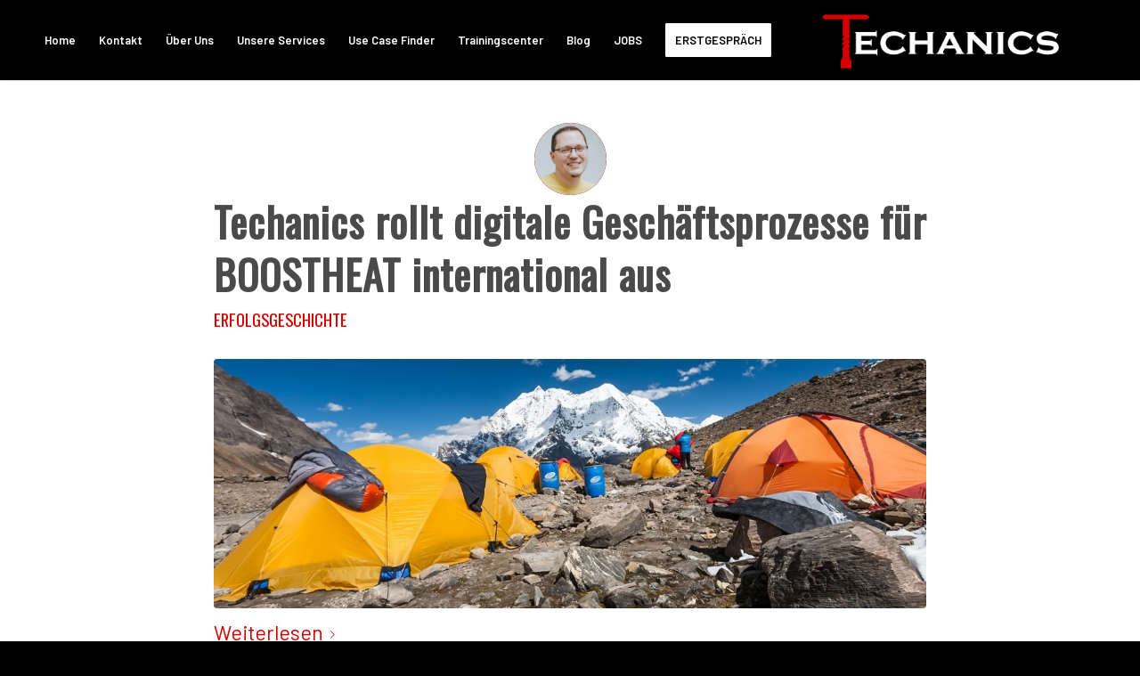

--- FILE ---
content_type: text/html; charset=UTF-8
request_url: https://techanics.de/blog/
body_size: 9455
content:
<!DOCTYPE html><html lang="de" class="html_stretched responsive av-preloader-disabled  html_header_top html_logo_right html_main_nav_header html_menu_left html_slim html_header_sticky html_header_shrinking_disabled html_mobile_menu_phone html_header_searchicon_disabled html_content_align_center html_header_unstick_top_disabled html_header_stretch_disabled html_minimal_header html_minimal_header_shadow html_elegant-blog html_modern-blog html_av-submenu-hidden html_av-submenu-display-hover html_av-overlay-side html_av-overlay-side-classic html_av-submenu-noclone html_entry_id_4396 av-cookies-no-cookie-consent av-no-preview av-default-lightbox html_text_menu_active av-mobile-menu-switch-default"><head><meta charset="UTF-8" /><meta name="viewport" content="width=device-width, initial-scale=1"><meta name='robots' content='index, follow, max-image-preview:large, max-snippet:-1, max-video-preview:-1' /><link media="all" href="https://techanics.de/wp-content/cache/autoptimize/css/autoptimize_55084a0e11d8f794a1631c3d418e85ba.css" rel="stylesheet"><link media="screen" href="https://techanics.de/wp-content/cache/autoptimize/css/autoptimize_498596dab76574e46eef1222c6d82869.css" rel="stylesheet"><title>Blog &#8211; Techanics - Digitale Softwarelösungen</title><link rel="canonical" href="https://techanics.de/blog/" /><link rel="next" href="https://techanics.de/blog/page/2/" /><meta property="og:locale" content="de_DE" /><meta property="og:type" content="article" /><meta property="og:title" content="Blog &#8211; Techanics - Digitale Softwarelösungen" /><meta property="og:description" content="Techanics 5 Blog" /><meta property="og:url" content="https://techanics.de/blog/" /><meta property="og:site_name" content="Techanics - Digitale Softwarelösungen" /><meta name="twitter:card" content="summary_large_image" /> <script type="application/ld+json" class="yoast-schema-graph">{"@context":"https://schema.org","@graph":[{"@type":["WebPage","CollectionPage"],"@id":"https://techanics.de/blog/","url":"https://techanics.de/blog/","name":"Blog &#8211; Techanics - Digitale Softwarelösungen","isPartOf":{"@id":"https://techanics.de/#website"},"datePublished":"2020-06-18T11:36:16+00:00","dateModified":"2020-07-16T10:49:29+00:00","breadcrumb":{"@id":"https://techanics.de/blog/#breadcrumb"},"inLanguage":"de"},{"@type":"BreadcrumbList","@id":"https://techanics.de/blog/#breadcrumb","itemListElement":[{"@type":"ListItem","position":1,"name":"Startseite","item":"https://techanics.de/home/"},{"@type":"ListItem","position":2,"name":"Blog"}]},{"@type":"WebSite","@id":"https://techanics.de/#website","url":"https://techanics.de/","name":"Techanics","description":"Schnell, Einfach, Digital","potentialAction":[{"@type":"SearchAction","target":{"@type":"EntryPoint","urlTemplate":"https://techanics.de/?s={search_term_string}"},"query-input":"required name=search_term_string"}],"inLanguage":"de"}]}</script> <link rel="alternate" type="application/rss+xml" title="Techanics - Digitale Softwarelösungen &raquo; Feed" href="https://techanics.de/feed/" />  <script type='text/javascript'>(function() {

					/*	check if webfonts are disabled by user setting via cookie - or user must opt in.	*/
					var html = document.getElementsByTagName('html')[0];
					var cookie_check = html.className.indexOf('av-cookies-needs-opt-in') >= 0 || html.className.indexOf('av-cookies-can-opt-out') >= 0;
					var allow_continue = true;
					var silent_accept_cookie = html.className.indexOf('av-cookies-user-silent-accept') >= 0;

					if( cookie_check && ! silent_accept_cookie )
					{
						if( ! document.cookie.match(/aviaCookieConsent/) || html.className.indexOf('av-cookies-session-refused') >= 0 )
						{
							allow_continue = false;
						}
						else
						{
							if( ! document.cookie.match(/aviaPrivacyRefuseCookiesHideBar/) )
							{
								allow_continue = false;
							}
							else if( ! document.cookie.match(/aviaPrivacyEssentialCookiesEnabled/) )
							{
								allow_continue = false;
							}
							else if( document.cookie.match(/aviaPrivacyGoogleWebfontsDisabled/) )
							{
								allow_continue = false;
							}
						}
					}

					if( allow_continue )
					{
						var f = document.createElement('link');

						f.type 	= 'text/css';
						f.rel 	= 'stylesheet';
						f.href 	= 'https://fonts.googleapis.com/css?family=Oswald%7CBarlow:400,500,600,700&display=auto';
						f.id 	= 'avia-google-webfont';

						document.getElementsByTagName('head')[0].appendChild(f);
					}
				})();</script> <link rel='stylesheet' id='avia-dynamic-css' href='https://techanics.de/wp-content/cache/autoptimize/css/autoptimize_single_6a716dc2836b15dc2c3516e82fb86cdb.css?ver=651536e04ff1a' type='text/css' media='all' /><link rel='stylesheet' id='avia-single-post-4396-css' href='https://techanics.de/wp-content/cache/autoptimize/css/autoptimize_single_385e46667ce1847f0614c4950ee4ba7d.css?ver=ver-1695895055' type='text/css' media='all' /> <script type='text/javascript' id='wp-statistics-tracker-js-extra'>var WP_Statistics_Tracker_Object = {"hitRequestUrl":"https:\/\/techanics.de\/wp-json\/wp-statistics\/v2\/hit?wp_statistics_hit_rest=yes&track_all=0&current_page_type=home&current_page_id=4402&search_query&page_uri=L2Jsb2cv","keepOnlineRequestUrl":"https:\/\/techanics.de\/wp-json\/wp-statistics\/v2\/online?wp_statistics_hit_rest=yes&track_all=0&current_page_type=home&current_page_id=4402&search_query&page_uri=L2Jsb2cv","option":{"dntEnabled":false,"cacheCompatibility":false}};</script> <link rel="https://api.w.org/" href="https://techanics.de/wp-json/" /><link rel="EditURI" type="application/rsd+xml" title="RSD" href="https://techanics.de/xmlrpc.php?rsd" /><meta name="generator" content="WordPress 6.3.7" /><link rel="profile" href="http://gmpg.org/xfn/11" /><link rel="alternate" type="application/rss+xml" title="Techanics - Digitale Softwarelösungen RSS2 Feed" href="https://techanics.de/feed/" /><link rel="pingback" href="https://techanics.de/xmlrpc.php" /> <!--[if lt IE 9]><script src="https://techanics.de/wp-content/themes/enfold/js/html5shiv.js"></script><![endif]--><link rel="icon" href="https://techanics.de/wp-content/uploads/2019/08/Favicon2.png" type="image/png"><link rel="icon" href="https://techanics.de/wp-content/uploads/2019/08/cropped-Favicon2-32x32.png" sizes="32x32" /><link rel="icon" href="https://techanics.de/wp-content/uploads/2019/08/cropped-Favicon2-192x192.png" sizes="192x192" /><link rel="apple-touch-icon" href="https://techanics.de/wp-content/uploads/2019/08/cropped-Favicon2-180x180.png" /><meta name="msapplication-TileImage" content="https://techanics.de/wp-content/uploads/2019/08/cropped-Favicon2-270x270.png" /><style type="text/css">@font-face {font-family: 'entypo-fontello'; font-weight: normal; font-style: normal; font-display: auto;
		src: url('https://techanics.de/wp-content/themes/enfold/config-templatebuilder/avia-template-builder/assets/fonts/entypo-fontello.woff2') format('woff2'),
		url('https://techanics.de/wp-content/themes/enfold/config-templatebuilder/avia-template-builder/assets/fonts/entypo-fontello.woff') format('woff'),
		url('https://techanics.de/wp-content/themes/enfold/config-templatebuilder/avia-template-builder/assets/fonts/entypo-fontello.ttf') format('truetype'),
		url('https://techanics.de/wp-content/themes/enfold/config-templatebuilder/avia-template-builder/assets/fonts/entypo-fontello.svg#entypo-fontello') format('svg'),
		url('https://techanics.de/wp-content/themes/enfold/config-templatebuilder/avia-template-builder/assets/fonts/entypo-fontello.eot'),
		url('https://techanics.de/wp-content/themes/enfold/config-templatebuilder/avia-template-builder/assets/fonts/entypo-fontello.eot?#iefix') format('embedded-opentype');
		} #top .avia-font-entypo-fontello, body .avia-font-entypo-fontello, html body [data-av_iconfont='entypo-fontello']:before{ font-family: 'entypo-fontello'; }
		
		@font-face {font-family: 'fontello'; font-weight: normal; font-style: normal; font-display: auto;
		src: url('https://techanics.de/wp-content/uploads/avia_fonts/fontello/fontello.woff2') format('woff2'),
		url('https://techanics.de/wp-content/uploads/avia_fonts/fontello/fontello.woff') format('woff'),
		url('https://techanics.de/wp-content/uploads/avia_fonts/fontello/fontello.ttf') format('truetype'),
		url('https://techanics.de/wp-content/uploads/avia_fonts/fontello/fontello.svg#fontello') format('svg'),
		url('https://techanics.de/wp-content/uploads/avia_fonts/fontello/fontello.eot'),
		url('https://techanics.de/wp-content/uploads/avia_fonts/fontello/fontello.eot?#iefix') format('embedded-opentype');
		} #top .avia-font-fontello, body .avia-font-fontello, html body [data-av_iconfont='fontello']:before{ font-family: 'fontello'; }</style></head><body id="top" class="blog stretched rtl_columns av-curtain-numeric oswald barlow  avia-responsive-images-support" itemscope="itemscope" itemtype="https://schema.org/WebPage" ><div id='wrap_all'><header id='header' class='all_colors header_color dark_bg_color  av_header_top av_logo_right av_main_nav_header av_menu_left av_slim av_header_sticky av_header_shrinking_disabled av_header_stretch_disabled av_mobile_menu_phone av_header_searchicon_disabled av_header_unstick_top_disabled av_minimal_header av_minimal_header_shadow av_bottom_nav_disabled  av_header_border_disabled' data-av_shrink_factor='50' role="banner" itemscope="itemscope" itemtype="https://schema.org/WPHeader" ><div  id='header_main' class='container_wrap container_wrap_logo'><div class='container av-logo-container'><div class='inner-container'><span class='logo avia-standard-logo'><a href='https://techanics.de/' class='' aria-label='Techanics Logo &#8211; Website' title='Techanics Logo &#8211; Website'><img src="https://techanics.de/wp-content/uploads/2021/02/Techanics-Logo-Website.png" srcset="https://techanics.de/wp-content/uploads/2021/02/Techanics-Logo-Website.png 870w, https://techanics.de/wp-content/uploads/2021/02/Techanics-Logo-Website-300x81.png 300w, https://techanics.de/wp-content/uploads/2021/02/Techanics-Logo-Website-768x208.png 768w, https://techanics.de/wp-content/uploads/2021/02/Techanics-Logo-Website-705x191.png 705w" sizes="(max-width: 870px) 100vw, 870px" height="100" width="300" alt='Techanics - Digitale Softwarelösungen' title='Techanics Logo &#8211; Website' /></a></span><nav class='main_menu' data-selectname='Wähle eine Seite'  role="navigation" itemscope="itemscope" itemtype="https://schema.org/SiteNavigationElement" ><div class="avia-menu av-main-nav-wrap"><ul role="menu" class="menu av-main-nav" id="avia-menu"><li role="menuitem" id="menu-item-3648" class="menu-item menu-item-type-post_type menu-item-object-page menu-item-home menu-item-top-level menu-item-top-level-1"><a href="https://techanics.de/" itemprop="url" tabindex="0"><span class="avia-bullet"></span><span class="avia-menu-text">Home</span><span class="avia-menu-fx"><span class="avia-arrow-wrap"><span class="avia-arrow"></span></span></span></a></li><li role="menuitem" id="menu-item-3653" class="menu-item menu-item-type-custom menu-item-object-custom menu-item-top-level menu-item-top-level-2"><a href="#contact" itemprop="url" tabindex="0"><span class="avia-bullet"></span><span class="avia-menu-text">Kontakt</span><span class="avia-menu-fx"><span class="avia-arrow-wrap"><span class="avia-arrow"></span></span></span></a></li><li role="menuitem" id="menu-item-3844" class="menu-item menu-item-type-post_type menu-item-object-page menu-item-has-children menu-item-top-level menu-item-top-level-3"><a href="https://techanics.de/team/" itemprop="url" tabindex="0"><span class="avia-bullet"></span><span class="avia-menu-text">Über Uns</span><span class="avia-menu-fx"><span class="avia-arrow-wrap"><span class="avia-arrow"></span></span></span></a><ul class="sub-menu"><li role="menuitem" id="menu-item-4836" class="menu-item menu-item-type-post_type menu-item-object-page"><a href="https://techanics.de/team/" itemprop="url" tabindex="0"><span class="avia-bullet"></span><span class="avia-menu-text">Unser Team</span></a></li><li role="menuitem" id="menu-item-4388" class="menu-item menu-item-type-post_type menu-item-object-page"><a href="https://techanics.de/standorte/" itemprop="url" tabindex="0"><span class="avia-bullet"></span><span class="avia-menu-text">Standorte</span></a></li></ul></li><li role="menuitem" id="menu-item-4479" class="menu-item menu-item-type-post_type menu-item-object-page menu-item-mega-parent  menu-item-top-level menu-item-top-level-4"><a href="https://techanics.de/unsere-services/" itemprop="url" tabindex="0"><span class="avia-bullet"></span><span class="avia-menu-text">Unsere Services</span><span class="avia-menu-fx"><span class="avia-arrow-wrap"><span class="avia-arrow"></span></span></span></a></li><li role="menuitem" id="menu-item-4528" class="menu-item menu-item-type-post_type menu-item-object-page menu-item-mega-parent  menu-item-top-level menu-item-top-level-5"><a href="https://techanics.de/use-case-finder/" itemprop="url" tabindex="0"><span class="avia-bullet"></span><span class="avia-menu-text">Use Case Finder</span><span class="avia-menu-fx"><span class="avia-arrow-wrap"><span class="avia-arrow"></span></span></span></a></li><li role="menuitem" id="menu-item-4988" class="menu-item menu-item-type-post_type menu-item-object-page menu-item-mega-parent  menu-item-top-level menu-item-top-level-6"><a href="https://techanics.de/trainingscenter/" itemprop="url" tabindex="0"><span class="avia-bullet"></span><span class="avia-menu-text">Trainingscenter</span><span class="avia-menu-fx"><span class="avia-arrow-wrap"><span class="avia-arrow"></span></span></span></a></li><li role="menuitem" id="menu-item-4404" class="menu-item menu-item-type-post_type menu-item-object-page current-menu-item page_item page-item-4402 current_page_item current_page_parent menu-item-top-level menu-item-top-level-7"><a href="https://techanics.de/blog/" itemprop="url" tabindex="0"><span class="avia-bullet"></span><span class="avia-menu-text">Blog</span><span class="avia-menu-fx"><span class="avia-arrow-wrap"><span class="avia-arrow"></span></span></span></a></li><li role="menuitem" id="menu-item-4778" class="menu-item menu-item-type-post_type menu-item-object-page menu-item-top-level menu-item-top-level-8"><a href="https://techanics.de/jobs/" itemprop="url" tabindex="0"><span class="avia-bullet"></span><span class="avia-menu-text">JOBS</span><span class="avia-menu-fx"><span class="avia-arrow-wrap"><span class="avia-arrow"></span></span></span></a></li><li role="menuitem" id="menu-item-5021" class="menu-item menu-item-type-custom menu-item-object-custom av-menu-button av-menu-button-colored menu-item-top-level menu-item-top-level-9"><a href="mailto:info@techanics.de" itemprop="url" tabindex="0"><span class="avia-bullet"></span><span class="avia-menu-text">ERSTGESPRÄCH</span><span class="avia-menu-fx"><span class="avia-arrow-wrap"><span class="avia-arrow"></span></span></span></a></li><li class="av-burger-menu-main menu-item-avia-special " role="menuitem"> <a href="#" aria-label="Menü" aria-hidden="false"> <span class="av-hamburger av-hamburger--spin av-js-hamburger"> <span class="av-hamburger-box"> <span class="av-hamburger-inner"></span> <strong>Menü</strong> </span> </span> <span class="avia_hidden_link_text">Menü</span> </a></li></ul></div></nav></div></div></div><div class="header_bg"></div></header><div id='main' class='all_colors' data-scroll-offset='88'><div class='container_wrap container_wrap_first main_color fullsize  av-blog-meta-comments-disabled av-blog-meta-date-disabled'><div class='container template-blog '><main class='content av-content-full alpha units'  role="main" itemprop="mainContentOfPage" itemscope="itemscope" itemtype="https://schema.org/Blog" ><article class="post-entry post-entry-type-standard post-entry-4396 post-loop-1 post-parity-odd multi-big with-slider post-4396 post type-post status-publish format-standard has-post-thumbnail hentry category-erfolgsgeschichte"  itemscope="itemscope" itemtype="https://schema.org/BlogPosting" itemprop="blogPost" ><div class="blog-meta"><a href='https://techanics.de/author/hannes-roth/' class='post-author-format-type'><span class='rounded-container'><img alt='Hannes' src='https://techanics.de/wp-content/uploads/2022/12/cropped-cropped-cropped-20221201-techanics-00242-hannes-7-scaled-1-81x81.jpg' srcset='https://techanics.de/wp-content/uploads/2022/12/cropped-cropped-cropped-20221201-techanics-00242-hannes-7-scaled-1-162x162.jpg 2x' class='avatar avatar-81 photo' height='81' width='81' loading='lazy' decoding='async'/><span class="iconfont" aria-hidden='true' data-av_icon='' data-av_iconfont='entypo-fontello'></span></span></a></div><div class='entry-content-wrapper clearfix standard-content'><header class="entry-content-header"><div class="av-heading-wrapper"><h2 class='post-title entry-title '  itemprop="headline" ><a href="https://techanics.de/techanics-rollt-digitale-geschaeftsprozesse-fuer-boostheat-international-aus/" rel="bookmark" title="Permanenter Link zu: Techanics rollt digitale Geschäftsprozesse für BOOSTHEAT international aus">Techanics rollt digitale Geschäftsprozesse für BOOSTHEAT international aus<span class="post-format-icon minor-meta"></span></a></h2><span class="blog-categories minor-meta"><a href="https://techanics.de/category/erfolgsgeschichte/" rel="tag">Erfolgsgeschichte</a></span></div></header><span class="av-vertical-delimiter"></span><div class="big-preview multi-big"  itemprop="image" itemscope="itemscope" itemtype="https://schema.org/ImageObject" ><a href="https://techanics.de/techanics-rollt-digitale-geschaeftsprozesse-fuer-boostheat-international-aus/"  title="Manaslu base camp, Nepal" ><img width="1210" height="423" src="https://techanics.de/wp-content/uploads/2020/02/Confluencen_Training_I_web-1210x423.jpg" class="wp-image-4253 avia-img-lazy-loading-4253 attachment-entry_without_sidebar size-entry_without_sidebar wp-post-image" alt="" decoding="async" fetchpriority="high" /></a></div><div class="entry-content"  itemprop="text" ><div class="read-more-link"><a href="https://techanics.de/techanics-rollt-digitale-geschaeftsprozesse-fuer-boostheat-international-aus/" class="more-link">Weiterlesen<span class="more-link-arrow"></span></a></div></div><span class="post-meta-infos"><span class="blog-author minor-meta">von <span class="entry-author-link"  itemprop="author" ><span class="author"><span class="fn"><a href="https://techanics.de/author/hannes-roth/" title="Beiträge von Hannes" rel="author">Hannes</a></span></span></span></span></span><footer class="entry-footer"></footer><div class='post_delimiter'></div></div><div class="post_author_timeline"></div><span class='hidden'> <span class='av-structured-data'  itemprop="image" itemscope="itemscope" itemtype="https://schema.org/ImageObject" > <span itemprop='url'>https://techanics.de/wp-content/uploads/2020/02/Confluencen_Training_I_web.jpg</span> <span itemprop='height'>436</span> <span itemprop='width'>1500</span> </span> <span class='av-structured-data'  itemprop="publisher" itemtype="https://schema.org/Organization" itemscope="itemscope" > <span itemprop='name'>Hannes</span> <span itemprop='logo' itemscope itemtype='https://schema.org/ImageObject'> <span itemprop='url'>https://techanics.de/wp-content/uploads/2021/02/Techanics-Logo-Website.png</span> </span> </span><span class='av-structured-data'  itemprop="author" itemscope="itemscope" itemtype="https://schema.org/Person" ><span itemprop='name'>Hannes</span></span><span class='av-structured-data'  itemprop="datePublished" datetime="2023-01-09T11:37:45+01:00" >2023-01-09 11:37:45</span><span class='av-structured-data'  itemprop="dateModified" itemtype="https://schema.org/dateModified" >2023-09-27 22:39:58</span><span class='av-structured-data'  itemprop="mainEntityOfPage" itemtype="https://schema.org/mainEntityOfPage" ><span itemprop='name'>Techanics rollt digitale Geschäftsprozesse für BOOSTHEAT international aus</span></span></span></article><article class="post-entry post-entry-type-standard post-entry-4905 post-loop-2 post-parity-even multi-big with-slider post-4905 post type-post status-publish format-standard has-post-thumbnail hentry category-erfolgsgeschichte tag-atlassian tag-jira tag-jira-service-management"  itemscope="itemscope" itemtype="https://schema.org/BlogPosting" itemprop="blogPost" ><div class="blog-meta"><a href='https://techanics.de/author/hannes-roth/' class='post-author-format-type'><span class='rounded-container'><img alt='Hannes' src='https://techanics.de/wp-content/uploads/2022/12/cropped-cropped-cropped-20221201-techanics-00242-hannes-7-scaled-1-81x81.jpg' srcset='https://techanics.de/wp-content/uploads/2022/12/cropped-cropped-cropped-20221201-techanics-00242-hannes-7-scaled-1-162x162.jpg 2x' class='avatar avatar-81 photo' height='81' width='81' loading='lazy' decoding='async'/><span class="iconfont" aria-hidden='true' data-av_icon='' data-av_iconfont='entypo-fontello'></span></span></a></div><div class='entry-content-wrapper clearfix standard-content'><header class="entry-content-header"><div class="av-heading-wrapper"><h2 class='post-title entry-title '  itemprop="headline" ><a href="https://techanics.de/herausragender-service-fuer-die-tricept-informationssysteme-ag/" rel="bookmark" title="Permanenter Link zu: Herausragender Service für die Tricept Informationssysteme AG">Herausragender Service für die Tricept Informationssysteme AG<span class="post-format-icon minor-meta"></span></a></h2><span class="blog-categories minor-meta"><a href="https://techanics.de/category/erfolgsgeschichte/" rel="tag">Erfolgsgeschichte</a></span></div></header><span class="av-vertical-delimiter"></span><div class="big-preview multi-big"  itemprop="image" itemscope="itemscope" itemtype="https://schema.org/ImageObject" ><a href="https://techanics.de/herausragender-service-fuer-die-tricept-informationssysteme-ag/"  title="Bester Service" ><img width="1210" height="423" src="https://techanics.de/wp-content/uploads/2023/01/Bester-Service-1210x423.jpg" class="wp-image-4907 avia-img-lazy-loading-4907 attachment-entry_without_sidebar size-entry_without_sidebar wp-post-image" alt="Bester Service" decoding="async" /></a></div><div class="entry-content"  itemprop="text" ><p>Die Tricept Informationssysteme AG hat vor einigen Jahren Jira Service Management für den digitalen Endkundensupport eingeführt. Die über die Jahre gewachsenen Service Projekte erfüllten zuletzt die Anforderungen an modernen Kundensupport nicht mehr. Gemeinsam mit der Tricept führten wir ein komplettes Re-Design der Service Projekte durch. Heute kann die Tricept wieder schnellen und zielgerichteten Kundensupport liefern.</p><p> <a href="https://techanics.de/herausragender-service-fuer-die-tricept-informationssysteme-ag/" class="more-link">Weiterlesen<span class="more-link-arrow"></span></a></p></div><span class="post-meta-infos"><span class="blog-author minor-meta">von <span class="entry-author-link"  itemprop="author" ><span class="author"><span class="fn"><a href="https://techanics.de/author/hannes-roth/" title="Beiträge von Hannes" rel="author">Hannes</a></span></span></span></span></span><footer class="entry-footer"></footer><div class='post_delimiter'></div></div><div class="post_author_timeline"></div><span class='hidden'> <span class='av-structured-data'  itemprop="image" itemscope="itemscope" itemtype="https://schema.org/ImageObject" > <span itemprop='url'>https://techanics.de/wp-content/uploads/2023/01/Bester-Service-scaled.jpg</span> <span itemprop='height'>970</span> <span itemprop='width'>2560</span> </span> <span class='av-structured-data'  itemprop="publisher" itemtype="https://schema.org/Organization" itemscope="itemscope" > <span itemprop='name'>Hannes</span> <span itemprop='logo' itemscope itemtype='https://schema.org/ImageObject'> <span itemprop='url'>https://techanics.de/wp-content/uploads/2021/02/Techanics-Logo-Website.png</span> </span> </span><span class='av-structured-data'  itemprop="author" itemscope="itemscope" itemtype="https://schema.org/Person" ><span itemprop='name'>Hannes</span></span><span class='av-structured-data'  itemprop="datePublished" datetime="2023-01-09T11:21:15+01:00" >2023-01-09 11:21:15</span><span class='av-structured-data'  itemprop="dateModified" itemtype="https://schema.org/dateModified" >2023-08-01 21:53:27</span><span class='av-structured-data'  itemprop="mainEntityOfPage" itemtype="https://schema.org/mainEntityOfPage" ><span itemprop='name'>Herausragender Service für die Tricept Informationssysteme AG</span></span></span></article><article class="post-entry post-entry-type-standard post-entry-4844 post-loop-3 post-parity-odd multi-big with-slider post-4844 post type-post status-publish format-standard has-post-thumbnail hentry category-erfolgsgeschichte tag-atlassian tag-confluence tag-jira-service-management tag-refined"  itemscope="itemscope" itemtype="https://schema.org/BlogPosting" itemprop="blogPost" ><div class="blog-meta"><a href='https://techanics.de/author/hannes-roth/' class='post-author-format-type'><span class='rounded-container'><img alt='Hannes' src='https://techanics.de/wp-content/uploads/2022/12/cropped-cropped-cropped-20221201-techanics-00242-hannes-7-scaled-1-81x81.jpg' srcset='https://techanics.de/wp-content/uploads/2022/12/cropped-cropped-cropped-20221201-techanics-00242-hannes-7-scaled-1-162x162.jpg 2x' class='avatar avatar-81 photo' height='81' width='81' loading='lazy' decoding='async'/><span class="iconfont" aria-hidden='true' data-av_icon='' data-av_iconfont='entypo-fontello'></span></span></a></div><div class='entry-content-wrapper clearfix standard-content'><header class="entry-content-header"><div class="av-heading-wrapper"><h2 class='post-title entry-title '  itemprop="headline" ><a href="https://techanics.de/erfolgreich-in-die-cloud-migration-mit-der-aachener-grundvermoegen/" rel="bookmark" title="Permanenter Link zu: Erfolgreich in die Cloud &#8211; Migration mit der Aachener Grundvermögen">Erfolgreich in die Cloud &#8211; Migration mit der Aachener Grundvermögen<span class="post-format-icon minor-meta"></span></a></h2><span class="blog-categories minor-meta"><a href="https://techanics.de/category/erfolgsgeschichte/" rel="tag">Erfolgsgeschichte</a></span></div></header><span class="av-vertical-delimiter"></span><div class="big-preview multi-big"  itemprop="image" itemscope="itemscope" itemtype="https://schema.org/ImageObject" ><a href="https://techanics.de/erfolgreich-in-die-cloud-migration-mit-der-aachener-grundvermoegen/"  title="Aachen" ><img width="1210" height="423" src="https://techanics.de/wp-content/uploads/2022/06/Aachen-1210x423.jpg" class="wp-image-4852 avia-img-lazy-loading-4852 attachment-entry_without_sidebar size-entry_without_sidebar wp-post-image" alt="" decoding="async" /></a></div><div class="entry-content"  itemprop="text" ><p style="text-align: left;">Die Aachener Grundvermögen verwendet bereits seit 2020 erfolgreich Serverlösungen von Atlassian zum Management von IT-Anfragen, Bestellungen und für das IT-Projektmanagement. Die Migration in die Atlassian Cloud stellte die Aachener Grundvermögen vor einige Herausforderungen. Mit unserer Unterstützung konnte die Migration erfolgreich zum geplanten Go-Live abgeschlossen werden.</p><p> <a href="https://techanics.de/erfolgreich-in-die-cloud-migration-mit-der-aachener-grundvermoegen/" class="more-link">Weiterlesen<span class="more-link-arrow"></span></a></p></div><span class="post-meta-infos"><span class="blog-author minor-meta">von <span class="entry-author-link"  itemprop="author" ><span class="author"><span class="fn"><a href="https://techanics.de/author/hannes-roth/" title="Beiträge von Hannes" rel="author">Hannes</a></span></span></span></span></span><footer class="entry-footer"></footer><div class='post_delimiter'></div></div><div class="post_author_timeline"></div><span class='hidden'> <span class='av-structured-data'  itemprop="image" itemscope="itemscope" itemtype="https://schema.org/ImageObject" > <span itemprop='url'>https://techanics.de/wp-content/uploads/2022/06/Aachen.jpg</span> <span itemprop='height'>531</span> <span itemprop='width'>1284</span> </span> <span class='av-structured-data'  itemprop="publisher" itemtype="https://schema.org/Organization" itemscope="itemscope" > <span itemprop='name'>Hannes</span> <span itemprop='logo' itemscope itemtype='https://schema.org/ImageObject'> <span itemprop='url'>https://techanics.de/wp-content/uploads/2021/02/Techanics-Logo-Website.png</span> </span> </span><span class='av-structured-data'  itemprop="author" itemscope="itemscope" itemtype="https://schema.org/Person" ><span itemprop='name'>Hannes</span></span><span class='av-structured-data'  itemprop="datePublished" datetime="2022-06-30T08:14:39+02:00" >2022-06-30 08:14:39</span><span class='av-structured-data'  itemprop="dateModified" itemtype="https://schema.org/dateModified" >2023-08-01 21:53:37</span><span class='av-structured-data'  itemprop="mainEntityOfPage" itemtype="https://schema.org/mainEntityOfPage" ><span itemprop='name'>Erfolgreich in die Cloud &#8211; Migration mit der Aachener Grundvermögen</span></span></span></article><article class="post-entry post-entry-type-standard post-entry-4700 post-loop-4 post-parity-even multi-big with-slider post-4700 post type-post status-publish format-standard has-post-thumbnail hentry category-erfolgsgeschichte tag-atlassian tag-confluence tag-jira-service-desk tag-start-up"  itemscope="itemscope" itemtype="https://schema.org/BlogPosting" itemprop="blogPost" ><div class="blog-meta"><a href='https://techanics.de/author/hannes-roth/' class='post-author-format-type'><span class='rounded-container'><img alt='Hannes' src='https://techanics.de/wp-content/uploads/2022/12/cropped-cropped-cropped-20221201-techanics-00242-hannes-7-scaled-1-81x81.jpg' srcset='https://techanics.de/wp-content/uploads/2022/12/cropped-cropped-cropped-20221201-techanics-00242-hannes-7-scaled-1-162x162.jpg 2x' class='avatar avatar-81 photo' height='81' width='81' loading='lazy' decoding='async'/><span class="iconfont" aria-hidden='true' data-av_icon='' data-av_iconfont='entypo-fontello'></span></span></a></div><div class='entry-content-wrapper clearfix standard-content'><header class="entry-content-header"><div class="av-heading-wrapper"><h2 class='post-title entry-title '  itemprop="headline" ><a href="https://techanics.de/digitaler-endkundensupport/" rel="bookmark" title="Permanenter Link zu: Digitaler Endkunden-Support für die Stud-IT mit Jira Service Desk">Digitaler Endkunden-Support für die Stud-IT mit Jira Service Desk<span class="post-format-icon minor-meta"></span></a></h2><span class="blog-categories minor-meta"><a href="https://techanics.de/category/erfolgsgeschichte/" rel="tag">Erfolgsgeschichte</a></span></div></header><span class="av-vertical-delimiter"></span><div class="big-preview multi-big"  itemprop="image" itemscope="itemscope" itemtype="https://schema.org/ImageObject" ><a href="https://techanics.de/digitaler-endkundensupport/"  title="stud-IT hebt ab" ><img width="1210" height="423" src="https://techanics.de/wp-content/uploads/2020/11/studit-hebt-ab-1210x423.jpeg" class="wp-image-4726 avia-img-lazy-loading-4726 attachment-entry_without_sidebar size-entry_without_sidebar wp-post-image" alt="" decoding="async" loading="lazy" /></a></div><div class="entry-content"  itemprop="text" ><p>Um als kleines Unternehmen oder Start-Up voll duchstarten zu können, sind flexible Lösungen ein Muss! Für die Stud-IT GmbH aus Münster haben wir daher zur Abwicklung des Kunden-Support Jira Service Desk und Confluence eingeführt. Diese flexiblen Lösungen erlauben es, Kundenanfragen aus verschiedensten Bereichen und Branchen zentral bearbeiten und lösen zu können. So bietet die Stud-IT für alle ihre Kunden die gleiche Erfahrung: Herausragenden Kundensupport!</p><p> <a href="https://techanics.de/digitaler-endkundensupport/" class="more-link">Weiterlesen<span class="more-link-arrow"></span></a></p></div><span class="post-meta-infos"><span class="blog-author minor-meta">von <span class="entry-author-link"  itemprop="author" ><span class="author"><span class="fn"><a href="https://techanics.de/author/hannes-roth/" title="Beiträge von Hannes" rel="author">Hannes</a></span></span></span></span></span><footer class="entry-footer"></footer><div class='post_delimiter'></div></div><div class="post_author_timeline"></div><span class='hidden'> <span class='av-structured-data'  itemprop="image" itemscope="itemscope" itemtype="https://schema.org/ImageObject" > <span itemprop='url'>https://techanics.de/wp-content/uploads/2020/11/studit-hebt-ab.jpeg</span> <span itemprop='height'>748</span> <span itemprop='width'>1879</span> </span> <span class='av-structured-data'  itemprop="publisher" itemtype="https://schema.org/Organization" itemscope="itemscope" > <span itemprop='name'>Hannes</span> <span itemprop='logo' itemscope itemtype='https://schema.org/ImageObject'> <span itemprop='url'>https://techanics.de/wp-content/uploads/2021/02/Techanics-Logo-Website.png</span> </span> </span><span class='av-structured-data'  itemprop="author" itemscope="itemscope" itemtype="https://schema.org/Person" ><span itemprop='name'>Hannes</span></span><span class='av-structured-data'  itemprop="datePublished" datetime="2020-11-12T11:58:40+01:00" >2020-11-12 11:58:40</span><span class='av-structured-data'  itemprop="dateModified" itemtype="https://schema.org/dateModified" >2023-08-01 21:53:50</span><span class='av-structured-data'  itemprop="mainEntityOfPage" itemtype="https://schema.org/mainEntityOfPage" ><span itemprop='name'>Digitaler Endkunden-Support für die Stud-IT mit Jira Service Desk</span></span></span></article><article class="post-entry post-entry-type-standard post-entry-4668 post-loop-5 post-parity-odd multi-big with-slider post-4668 post type-post status-publish format-standard has-post-thumbnail hentry category-allgemein category-beratung tag-beratung tag-stakeholder"  itemscope="itemscope" itemtype="https://schema.org/BlogPosting" itemprop="blogPost" ><div class="blog-meta"><a href='https://techanics.de/author/rebecca-roth/' class='post-author-format-type'><span class='rounded-container'><img alt='Rebecca' src='https://techanics.de/wp-content/uploads/2022/12/cropped-20221201-techanics-rebecca-10-scaled-1-81x81.jpg' srcset='https://techanics.de/wp-content/uploads/2022/12/cropped-20221201-techanics-rebecca-10-scaled-1-162x162.jpg 2x' class='avatar avatar-81 photo' height='81' width='81' loading='lazy' decoding='async'/><span class="iconfont" aria-hidden='true' data-av_icon='' data-av_iconfont='entypo-fontello'></span></span></a></div><div class='entry-content-wrapper clearfix standard-content'><header class="entry-content-header"><div class="av-heading-wrapper"><h2 class='post-title entry-title '  itemprop="headline" ><a href="https://techanics.de/stakeholder-management-in-der-praxis-wer-sind-eigentlich-diese-stakeholder-teil-2/" rel="bookmark" title="Permanenter Link zu: Stakeholder Management in der Praxis &#8211; Wer sind eigentlich diese Stakeholder? (Teil 2)">Stakeholder Management in der Praxis &#8211; Wer sind eigentlich diese Stakeholder? (Teil 2)<span class="post-format-icon minor-meta"></span></a></h2><span class="blog-categories minor-meta"><a href="https://techanics.de/category/allgemein/" rel="tag">Allgemein</a>, <a href="https://techanics.de/category/beratung/" rel="tag">Beratung</a></span></div></header><span class="av-vertical-delimiter"></span><div class="big-preview multi-big"  itemprop="image" itemscope="itemscope" itemtype="https://schema.org/ImageObject" ><a href="https://techanics.de/stakeholder-management-in-der-praxis-wer-sind-eigentlich-diese-stakeholder-teil-2/"  title="Business person in office happy for the company trend. Concept of startup and consulting" ><img width="1210" height="423" src="https://techanics.de/wp-content/uploads/2020/09/Stakeholder-1210x423.jpeg" class="wp-image-4688 avia-img-lazy-loading-4688 attachment-entry_without_sidebar size-entry_without_sidebar wp-post-image" alt="" decoding="async" loading="lazy" /><small class='avia-copyright'>Adobe Stock | alphaspirit</small></a></div><div class="entry-content"  itemprop="text" ><p><a href="https://techanics5.com/stakeholder-management-in-der-praxis-teil-1-fruehe-phasen/">In Teil 1</a> haben wir bereits gelernt, wie wichtig gerade das aktive Abholen aller Stakeholder in den frühesten Projektphasen sind. Nur: Wer sind eigentlich diese Stakeholder?</p><p> <a href="https://techanics.de/stakeholder-management-in-der-praxis-wer-sind-eigentlich-diese-stakeholder-teil-2/" class="more-link">Weiterlesen<span class="more-link-arrow"></span></a></p></div><span class="post-meta-infos"><span class="blog-author minor-meta">von <span class="entry-author-link"  itemprop="author" ><span class="author"><span class="fn"><a href="https://techanics.de/author/rebecca-roth/" title="Beiträge von Rebecca" rel="author">Rebecca</a></span></span></span></span></span><footer class="entry-footer"></footer><div class='post_delimiter'></div></div><div class="post_author_timeline"></div><span class='hidden'> <span class='av-structured-data'  itemprop="image" itemscope="itemscope" itemtype="https://schema.org/ImageObject" > <span itemprop='url'>https://techanics.de/wp-content/uploads/2020/09/Stakeholder.jpeg</span> <span itemprop='height'>873</span> <span itemprop='width'>1400</span> </span> <span class='av-structured-data'  itemprop="publisher" itemtype="https://schema.org/Organization" itemscope="itemscope" > <span itemprop='name'>Rebecca</span> <span itemprop='logo' itemscope itemtype='https://schema.org/ImageObject'> <span itemprop='url'>https://techanics.de/wp-content/uploads/2021/02/Techanics-Logo-Website.png</span> </span> </span><span class='av-structured-data'  itemprop="author" itemscope="itemscope" itemtype="https://schema.org/Person" ><span itemprop='name'>Rebecca</span></span><span class='av-structured-data'  itemprop="datePublished" datetime="2020-09-03T20:25:50+02:00" >2020-09-03 20:25:50</span><span class='av-structured-data'  itemprop="dateModified" itemtype="https://schema.org/dateModified" >2023-09-27 22:40:17</span><span class='av-structured-data'  itemprop="mainEntityOfPage" itemtype="https://schema.org/mainEntityOfPage" ><span itemprop='name'>Stakeholder Management in der Praxis &#8211; Wer sind eigentlich diese Stakeholder? (Teil 2)</span></span></span></article><article class="post-entry post-entry-type-standard post-entry-4654 post-loop-6 post-parity-even multi-big with-slider post-4654 post type-post status-publish format-standard has-post-thumbnail hentry category-beratung tag-beratung tag-fruehe-phasen tag-stakeholder tag-zuhoeren"  itemscope="itemscope" itemtype="https://schema.org/BlogPosting" itemprop="blogPost" ><div class="blog-meta"><a href='https://techanics.de/author/rebecca-roth/' class='post-author-format-type'><span class='rounded-container'><img alt='Rebecca' src='https://techanics.de/wp-content/uploads/2022/12/cropped-20221201-techanics-rebecca-10-scaled-1-81x81.jpg' srcset='https://techanics.de/wp-content/uploads/2022/12/cropped-20221201-techanics-rebecca-10-scaled-1-162x162.jpg 2x' class='avatar avatar-81 photo' height='81' width='81' loading='lazy' decoding='async'/><span class="iconfont" aria-hidden='true' data-av_icon='' data-av_iconfont='entypo-fontello'></span></span></a></div><div class='entry-content-wrapper clearfix standard-content'><header class="entry-content-header"><div class="av-heading-wrapper"><h2 class='post-title entry-title '  itemprop="headline" ><a href="https://techanics.de/stakeholder-management-in-der-praxis-teil-1-fruehe-phasen/" rel="bookmark" title="Permanenter Link zu: Stakeholder Management in der Praxis &#8211; Frühe Phasen (Teil 1)">Stakeholder Management in der Praxis &#8211; Frühe Phasen (Teil 1)<span class="post-format-icon minor-meta"></span></a></h2><span class="blog-categories minor-meta"><a href="https://techanics.de/category/beratung/" rel="tag">Beratung</a></span></div></header><span class="av-vertical-delimiter"></span><div class="big-preview multi-big"  itemprop="image" itemscope="itemscope" itemtype="https://schema.org/ImageObject" ><a href="https://techanics.de/stakeholder-management-in-der-praxis-teil-1-fruehe-phasen/"  title="Vortrag" ><img width="1210" height="423" src="https://techanics.de/wp-content/uploads/2020/08/Vortrag-1210x423.jpeg" class="wp-image-4672 avia-img-lazy-loading-4672 attachment-entry_without_sidebar size-entry_without_sidebar wp-post-image" alt="Vortrag" decoding="async" loading="lazy" /><small class='avia-copyright'>Adobe Stock | master1305</small></a></div><div class="entry-content"  itemprop="text" ><p>Ich werde immer wieder gefragt: Was bedeutet für euch eigentlich Stakeholder Management? Ist das auch nur eines dieser neumodischen Buzzwords?</p><p>Mitnichten! Bereits in den frühesten Projektphasen entscheidet sich, ob ein Projekt zum Erfolg oder zum Misserfolg wird. Lesen Sie hier in Teil 1 unserer Serie, warum wir gerade hier auf aktives Stakeholder-Management setzen.</p><p> <a href="https://techanics.de/stakeholder-management-in-der-praxis-teil-1-fruehe-phasen/" class="more-link">Weiterlesen<span class="more-link-arrow"></span></a></p></div><span class="post-meta-infos"><span class="blog-author minor-meta">von <span class="entry-author-link"  itemprop="author" ><span class="author"><span class="fn"><a href="https://techanics.de/author/rebecca-roth/" title="Beiträge von Rebecca" rel="author">Rebecca</a></span></span></span></span></span><footer class="entry-footer"></footer><div class='post_delimiter'></div></div><div class="post_author_timeline"></div><span class='hidden'> <span class='av-structured-data'  itemprop="image" itemscope="itemscope" itemtype="https://schema.org/ImageObject" > <span itemprop='url'>https://techanics.de/wp-content/uploads/2020/08/Vortrag.jpeg</span> <span itemprop='height'>1000</span> <span itemprop='width'>1500</span> </span> <span class='av-structured-data'  itemprop="publisher" itemtype="https://schema.org/Organization" itemscope="itemscope" > <span itemprop='name'>Rebecca</span> <span itemprop='logo' itemscope itemtype='https://schema.org/ImageObject'> <span itemprop='url'>https://techanics.de/wp-content/uploads/2021/02/Techanics-Logo-Website.png</span> </span> </span><span class='av-structured-data'  itemprop="author" itemscope="itemscope" itemtype="https://schema.org/Person" ><span itemprop='name'>Rebecca</span></span><span class='av-structured-data'  itemprop="datePublished" datetime="2020-08-24T15:53:31+02:00" >2020-08-24 15:53:31</span><span class='av-structured-data'  itemprop="dateModified" itemtype="https://schema.org/dateModified" >2023-09-27 22:40:22</span><span class='av-structured-data'  itemprop="mainEntityOfPage" itemtype="https://schema.org/mainEntityOfPage" ><span itemprop='name'>Stakeholder Management in der Praxis &#8211; Frühe Phasen (Teil 1)</span></span></span></article><article class="post-entry post-entry-type-standard post-entry-4622 post-loop-7 post-parity-odd multi-big with-slider post-4622 post type-post status-publish format-standard has-post-thumbnail hentry category-atlassian tag-atlassian tag-beratung tag-jira"  itemscope="itemscope" itemtype="https://schema.org/BlogPosting" itemprop="blogPost" ><div class="blog-meta"><a href='https://techanics.de/author/hannes-roth/' class='post-author-format-type'><span class='rounded-container'><img alt='Hannes' src='https://techanics.de/wp-content/uploads/2022/12/cropped-cropped-cropped-20221201-techanics-00242-hannes-7-scaled-1-81x81.jpg' srcset='https://techanics.de/wp-content/uploads/2022/12/cropped-cropped-cropped-20221201-techanics-00242-hannes-7-scaled-1-162x162.jpg 2x' class='avatar avatar-81 photo' height='81' width='81' loading='lazy' decoding='async'/><span class="iconfont" aria-hidden='true' data-av_icon='' data-av_iconfont='entypo-fontello'></span></span></a></div><div class='entry-content-wrapper clearfix standard-content'><header class="entry-content-header"><div class="av-heading-wrapper"><h2 class='post-title entry-title '  itemprop="headline" ><a href="https://techanics.de/jira-ist-doch-easy-wirklich/" rel="bookmark" title="Permanenter Link zu: Jira? Ist doch easy&#8230; wirklich?">Jira? Ist doch easy&#8230; wirklich?<span class="post-format-icon minor-meta"></span></a></h2><span class="blog-categories minor-meta"><a href="https://techanics.de/category/atlassian/" rel="tag">Atlassian</a></span></div></header><span class="av-vertical-delimiter"></span><div class="big-preview multi-big"  itemprop="image" itemscope="itemscope" itemtype="https://schema.org/ImageObject" ><a href="https://techanics.de/jira-ist-doch-easy-wirklich/"  title="Papierflieger" ><img width="1210" height="423" src="https://techanics.de/wp-content/uploads/2020/07/Papierflieger-1210x423.png" class="wp-image-4627 avia-img-lazy-loading-4627 attachment-entry_without_sidebar size-entry_without_sidebar wp-post-image" alt="" decoding="async" loading="lazy" /><small class='avia-copyright'>Adobe Stock | pict rider</small></a></div><div class="entry-content"  itemprop="text" ><p>Bei vielen Unternehmen kommt Jira quasi durch die Hintertür. Und dann wird es gemacht, ist ja alles ganz easy&#8230; wirklich?</p><p> <a href="https://techanics.de/jira-ist-doch-easy-wirklich/" class="more-link">Weiterlesen<span class="more-link-arrow"></span></a></p></div><span class="post-meta-infos"><span class="blog-author minor-meta">von <span class="entry-author-link"  itemprop="author" ><span class="author"><span class="fn"><a href="https://techanics.de/author/hannes-roth/" title="Beiträge von Hannes" rel="author">Hannes</a></span></span></span></span></span><footer class="entry-footer"></footer><div class='post_delimiter'></div></div><div class="post_author_timeline"></div><span class='hidden'> <span class='av-structured-data'  itemprop="image" itemscope="itemscope" itemtype="https://schema.org/ImageObject" > <span itemprop='url'>https://techanics.de/wp-content/uploads/2020/07/Papierflieger.png</span> <span itemprop='height'>744</span> <span itemprop='width'>1914</span> </span> <span class='av-structured-data'  itemprop="publisher" itemtype="https://schema.org/Organization" itemscope="itemscope" > <span itemprop='name'>Hannes</span> <span itemprop='logo' itemscope itemtype='https://schema.org/ImageObject'> <span itemprop='url'>https://techanics.de/wp-content/uploads/2021/02/Techanics-Logo-Website.png</span> </span> </span><span class='av-structured-data'  itemprop="author" itemscope="itemscope" itemtype="https://schema.org/Person" ><span itemprop='name'>Hannes</span></span><span class='av-structured-data'  itemprop="datePublished" datetime="2020-07-22T11:00:14+02:00" >2020-07-22 11:00:14</span><span class='av-structured-data'  itemprop="dateModified" itemtype="https://schema.org/dateModified" >2020-07-22 11:13:34</span><span class='av-structured-data'  itemprop="mainEntityOfPage" itemtype="https://schema.org/mainEntityOfPage" ><span itemprop='name'>Jira? Ist doch easy&#8230; wirklich?</span></span></span></article><article class="post-entry post-entry-type-standard post-entry-4566 post-loop-8 post-parity-even multi-big with-slider post-4566 post type-post status-publish format-standard has-post-thumbnail hentry category-atlassian tag-atlassian tag-beratung tag-confluence tag-jira"  itemscope="itemscope" itemtype="https://schema.org/BlogPosting" itemprop="blogPost" ><div class="blog-meta"><a href='https://techanics.de/author/hannes-roth/' class='post-author-format-type'><span class='rounded-container'><img alt='Hannes' src='https://techanics.de/wp-content/uploads/2022/12/cropped-cropped-cropped-20221201-techanics-00242-hannes-7-scaled-1-81x81.jpg' srcset='https://techanics.de/wp-content/uploads/2022/12/cropped-cropped-cropped-20221201-techanics-00242-hannes-7-scaled-1-162x162.jpg 2x' class='avatar avatar-81 photo' height='81' width='81' loading='lazy' decoding='async'/><span class="iconfont" aria-hidden='true' data-av_icon='' data-av_iconfont='entypo-fontello'></span></span></a></div><div class='entry-content-wrapper clearfix standard-content'><header class="entry-content-header"><div class="av-heading-wrapper"><h2 class='post-title entry-title '  itemprop="headline" ><a href="https://techanics.de/so-finden-sie-einen-passenden-jira-und-confluence-partner/" rel="bookmark" title="Permanenter Link zu: So finden Sie einen passenden Jira und Confluence Partner">So finden Sie einen passenden Jira und Confluence Partner<span class="post-format-icon minor-meta"></span></a></h2><span class="blog-categories minor-meta"><a href="https://techanics.de/category/atlassian/" rel="tag">Atlassian</a></span></div></header><span class="av-vertical-delimiter"></span><div class="big-preview multi-big"  itemprop="image" itemscope="itemscope" itemtype="https://schema.org/ImageObject" ><a href="https://techanics.de/so-finden-sie-einen-passenden-jira-und-confluence-partner/"  title="Abheben" ><img width="1210" height="423" src="https://techanics.de/wp-content/uploads/2020/07/Abheben-1210x423.png" class="wp-image-4573 avia-img-lazy-loading-4573 attachment-entry_without_sidebar size-entry_without_sidebar wp-post-image" alt="" decoding="async" loading="lazy" /><small class='avia-copyright'>Adobe Stock | pict rider</small></a></div><div class="entry-content"  itemprop="text" ><p>Sie möchten mit Jira und Confluence so richtig abheben? So finden Sie einen passenden Partner in Deutschland, Österreich und der Schweiz.</p><p> <a href="https://techanics.de/so-finden-sie-einen-passenden-jira-und-confluence-partner/" class="more-link">Weiterlesen<span class="more-link-arrow"></span></a></p></div><span class="post-meta-infos"><span class="blog-author minor-meta">von <span class="entry-author-link"  itemprop="author" ><span class="author"><span class="fn"><a href="https://techanics.de/author/hannes-roth/" title="Beiträge von Hannes" rel="author">Hannes</a></span></span></span></span></span><footer class="entry-footer"></footer><div class='post_delimiter'></div></div><div class="post_author_timeline"></div><span class='hidden'> <span class='av-structured-data'  itemprop="image" itemscope="itemscope" itemtype="https://schema.org/ImageObject" > <span itemprop='url'>https://techanics.de/wp-content/uploads/2020/07/Abheben.png</span> <span itemprop='height'>531</span> <span itemprop='width'>1489</span> </span> <span class='av-structured-data'  itemprop="publisher" itemtype="https://schema.org/Organization" itemscope="itemscope" > <span itemprop='name'>Hannes</span> <span itemprop='logo' itemscope itemtype='https://schema.org/ImageObject'> <span itemprop='url'>https://techanics.de/wp-content/uploads/2021/02/Techanics-Logo-Website.png</span> </span> </span><span class='av-structured-data'  itemprop="author" itemscope="itemscope" itemtype="https://schema.org/Person" ><span itemprop='name'>Hannes</span></span><span class='av-structured-data'  itemprop="datePublished" datetime="2020-07-16T12:42:36+02:00" >2020-07-16 12:42:36</span><span class='av-structured-data'  itemprop="dateModified" itemtype="https://schema.org/dateModified" >2020-08-18 16:26:37</span><span class='av-structured-data'  itemprop="mainEntityOfPage" itemtype="https://schema.org/mainEntityOfPage" ><span itemprop='name'>So finden Sie einen passenden Jira und Confluence Partner</span></span></span></article><article class="post-entry post-entry-type-standard post-entry-4547 post-loop-9 post-parity-odd multi-big with-slider post-4547 post type-post status-publish format-standard has-post-thumbnail hentry category-atlassian category-kundenservice tag-atlassian tag-beratung tag-bestandskunden tag-jira-service-desk tag-kundenservice tag-support"  itemscope="itemscope" itemtype="https://schema.org/BlogPosting" itemprop="blogPost" ><div class="blog-meta"><a href='https://techanics.de/author/hannes-roth/' class='post-author-format-type'><span class='rounded-container'><img alt='Hannes' src='https://techanics.de/wp-content/uploads/2022/12/cropped-cropped-cropped-20221201-techanics-00242-hannes-7-scaled-1-81x81.jpg' srcset='https://techanics.de/wp-content/uploads/2022/12/cropped-cropped-cropped-20221201-techanics-00242-hannes-7-scaled-1-162x162.jpg 2x' class='avatar avatar-81 photo' height='81' width='81' loading='lazy' decoding='async'/><span class="iconfont" aria-hidden='true' data-av_icon='' data-av_iconfont='entypo-fontello'></span></span></a></div><div class='entry-content-wrapper clearfix standard-content'><header class="entry-content-header"><div class="av-heading-wrapper"><h2 class='post-title entry-title '  itemprop="headline" ><a href="https://techanics.de/wie-man-erfolgreich-kunden-verliert-warum-man-das-lassen-sollte/" rel="bookmark" title="Permanenter Link zu: Wie man erfolgreich Kunden verliert &#038; Warum man das lassen sollte">Wie man erfolgreich Kunden verliert &#038; Warum man das lassen sollte<span class="post-format-icon minor-meta"></span></a></h2><span class="blog-categories minor-meta"><a href="https://techanics.de/category/atlassian/" rel="tag">Atlassian</a>, <a href="https://techanics.de/category/kundenservice/" rel="tag">Kundenservice</a></span></div></header><span class="av-vertical-delimiter"></span><div class="big-preview multi-big"  itemprop="image" itemscope="itemscope" itemtype="https://schema.org/ImageObject" ><a href="https://techanics.de/wie-man-erfolgreich-kunden-verliert-warum-man-das-lassen-sollte/"  title="explosion of anger" ><img width="1210" height="423" src="https://techanics.de/wp-content/uploads/2020/07/Angry-1210x423.jpeg" class="wp-image-4552 avia-img-lazy-loading-4552 attachment-entry_without_sidebar size-entry_without_sidebar wp-post-image" alt="" decoding="async" loading="lazy" /><small class='avia-copyright'>Adobe Stock | Romolo Tavani</small></a></div><div class="entry-content"  itemprop="text" ><p>Sie haben einen neuen Kunden gefunden? Herzlichen Glückwunsch! Nur: Wie werden Sie Ihren Kunden jetzt am besten wieder los?</p><p> <a href="https://techanics.de/wie-man-erfolgreich-kunden-verliert-warum-man-das-lassen-sollte/" class="more-link">Weiterlesen<span class="more-link-arrow"></span></a></p></div><span class="post-meta-infos"><span class="blog-author minor-meta">von <span class="entry-author-link"  itemprop="author" ><span class="author"><span class="fn"><a href="https://techanics.de/author/hannes-roth/" title="Beiträge von Hannes" rel="author">Hannes</a></span></span></span></span></span><footer class="entry-footer"></footer><div class='post_delimiter'></div></div><div class="post_author_timeline"></div><span class='hidden'> <span class='av-structured-data'  itemprop="image" itemscope="itemscope" itemtype="https://schema.org/ImageObject" > <span itemprop='url'>https://techanics.de/wp-content/uploads/2020/07/Angry.jpeg</span> <span itemprop='height'>1070</span> <span itemprop='width'>1772</span> </span> <span class='av-structured-data'  itemprop="publisher" itemtype="https://schema.org/Organization" itemscope="itemscope" > <span itemprop='name'>Hannes</span> <span itemprop='logo' itemscope itemtype='https://schema.org/ImageObject'> <span itemprop='url'>https://techanics.de/wp-content/uploads/2021/02/Techanics-Logo-Website.png</span> </span> </span><span class='av-structured-data'  itemprop="author" itemscope="itemscope" itemtype="https://schema.org/Person" ><span itemprop='name'>Hannes</span></span><span class='av-structured-data'  itemprop="datePublished" datetime="2020-07-13T13:36:14+02:00" >2020-07-13 13:36:14</span><span class='av-structured-data'  itemprop="dateModified" itemtype="https://schema.org/dateModified" >2020-07-13 13:36:17</span><span class='av-structured-data'  itemprop="mainEntityOfPage" itemtype="https://schema.org/mainEntityOfPage" ><span itemprop='name'>Wie man erfolgreich Kunden verliert &#038; Warum man das lassen sollte</span></span></span></article><article class="post-entry post-entry-type-standard post-entry-4529 post-loop-10 post-parity-even post-entry-last multi-big with-slider post-4529 post type-post status-publish format-standard has-post-thumbnail hentry category-atlassian tag-atlassian tag-confluence tag-jira tag-jira-core tag-jira-service-desk tag-jira-software"  itemscope="itemscope" itemtype="https://schema.org/BlogPosting" itemprop="blogPost" ><div class="blog-meta"><a href='https://techanics.de/author/rebecca-roth/' class='post-author-format-type'><span class='rounded-container'><img alt='Rebecca' src='https://techanics.de/wp-content/uploads/2022/12/cropped-20221201-techanics-rebecca-10-scaled-1-81x81.jpg' srcset='https://techanics.de/wp-content/uploads/2022/12/cropped-20221201-techanics-rebecca-10-scaled-1-162x162.jpg 2x' class='avatar avatar-81 photo' height='81' width='81' loading='lazy' decoding='async'/><span class="iconfont" aria-hidden='true' data-av_icon='' data-av_iconfont='entypo-fontello'></span></span></a></div><div class='entry-content-wrapper clearfix standard-content'><header class="entry-content-header"><div class="av-heading-wrapper"><h2 class='post-title entry-title '  itemprop="headline" ><a href="https://techanics.de/jira-ist-kein-entwicklungs-tool/" rel="bookmark" title="Permanenter Link zu: Jira ist (k)ein Entwicklungs-Tool">Jira ist (k)ein Entwicklungs-Tool<span class="post-format-icon minor-meta"></span></a></h2><span class="blog-categories minor-meta"><a href="https://techanics.de/category/atlassian/" rel="tag">Atlassian</a></span></div></header><span class="av-vertical-delimiter"></span><div class="big-preview multi-big"  itemprop="image" itemscope="itemscope" itemtype="https://schema.org/ImageObject" ><a href="https://techanics.de/jira-ist-kein-entwicklungs-tool/"  title="USE CASE concept cell blurred background 3d illustration" ><img width="1210" height="423" src="https://techanics.de/wp-content/uploads/2020/07/Use-Cases-1-1210x423.jpeg" class="wp-image-4526 avia-img-lazy-loading-4526 attachment-entry_without_sidebar size-entry_without_sidebar wp-post-image" alt="" decoding="async" loading="lazy" srcset="https://techanics.de/wp-content/uploads/2020/07/Use-Cases-1-1210x423.jpeg 1210w, https://techanics.de/wp-content/uploads/2020/07/Use-Cases-1-300x105.jpeg 300w, https://techanics.de/wp-content/uploads/2020/07/Use-Cases-1-768x268.jpeg 768w, https://techanics.de/wp-content/uploads/2020/07/Use-Cases-1-1030x359.jpeg 1030w, https://techanics.de/wp-content/uploads/2020/07/Use-Cases-1.jpeg 1500w, https://techanics.de/wp-content/uploads/2020/07/Use-Cases-1-705x246.jpeg 705w, https://techanics.de/wp-content/uploads/2020/07/Use-Cases-1-450x157.jpeg 450w" sizes="(max-width: 1210px) 100vw, 1210px" /><small class='avia-copyright'>Adobe Stock | profit_image</small></a></div><div class="entry-content"  itemprop="text" ><p><em>Sie nutzen Jira in der Software-Entwicklung? Prima! Doch wie sieht es darüber hinaus aus? Über Chancen und Potenziale von Jira für das gesamte Unternehmen.</em></p><p> <a href="https://techanics.de/jira-ist-kein-entwicklungs-tool/" class="more-link">Weiterlesen<span class="more-link-arrow"></span></a></p></div><span class="post-meta-infos"><span class="blog-author minor-meta">von <span class="entry-author-link"  itemprop="author" ><span class="author"><span class="fn"><a href="https://techanics.de/author/rebecca-roth/" title="Beiträge von Rebecca" rel="author">Rebecca</a></span></span></span></span></span><footer class="entry-footer"></footer><div class='post_delimiter'></div></div><div class="post_author_timeline"></div><span class='hidden'> <span class='av-structured-data'  itemprop="image" itemscope="itemscope" itemtype="https://schema.org/ImageObject" > <span itemprop='url'>https://techanics.de/wp-content/uploads/2020/07/Use-Cases-1.jpeg</span> <span itemprop='height'>523</span> <span itemprop='width'>1500</span> </span> <span class='av-structured-data'  itemprop="publisher" itemtype="https://schema.org/Organization" itemscope="itemscope" > <span itemprop='name'>Rebecca</span> <span itemprop='logo' itemscope itemtype='https://schema.org/ImageObject'> <span itemprop='url'>https://techanics.de/wp-content/uploads/2021/02/Techanics-Logo-Website.png</span> </span> </span><span class='av-structured-data'  itemprop="author" itemscope="itemscope" itemtype="https://schema.org/Person" ><span itemprop='name'>Rebecca</span></span><span class='av-structured-data'  itemprop="datePublished" datetime="2020-07-07T17:46:22+02:00" >2020-07-07 17:46:22</span><span class='av-structured-data'  itemprop="dateModified" itemtype="https://schema.org/dateModified" >2023-09-27 22:40:41</span><span class='av-structured-data'  itemprop="mainEntityOfPage" itemtype="https://schema.org/mainEntityOfPage" ><span itemprop='name'>Jira ist (k)ein Entwicklungs-Tool</span></span></span></article><div class='multi-big'><nav class='pagination'><span class='pagination-meta'>Seite 1 von 2</span><span class='current'>1</span><a href='https://techanics.de/blog/page/2/' class='inactive next_page' >2</a></nav></div></main></div></div><footer class='container_wrap socket_color' id='socket'  role="contentinfo" itemscope="itemscope" itemtype="https://schema.org/WPFooter" ><div class='container'> <span class='copyright'></span><nav class='sub_menu_socket'  role="navigation" itemscope="itemscope" itemtype="https://schema.org/SiteNavigationElement" ><div class="avia3-menu"><ul role="menu" class="menu" id="avia3-menu"><li role="menuitem" id="menu-item-986" class="menu-item menu-item-type-custom menu-item-object-custom menu-item-top-level menu-item-top-level-1"><a href="https://techanics.de/impressum/" itemprop="url" tabindex="0"><span class="avia-bullet"></span><span class="avia-menu-text">Impressum</span><span class="avia-menu-fx"><span class="avia-arrow-wrap"><span class="avia-arrow"></span></span></span></a></li><li role="menuitem" id="menu-item-988" class="menu-item menu-item-type-custom menu-item-object-custom menu-item-top-level menu-item-top-level-2"><a href="https://techanics.de/datenschutzerklaerung/" itemprop="url" tabindex="0"><span class="avia-bullet"></span><span class="avia-menu-text">Datenschutz</span><span class="avia-menu-fx"><span class="avia-arrow-wrap"><span class="avia-arrow"></span></span></span></a></li><li role="menuitem" id="menu-item-5228" class="menu-item menu-item-type-post_type menu-item-object-page menu-item-top-level menu-item-top-level-3"><a href="https://techanics.de/eula/" itemprop="url" tabindex="0"><span class="avia-bullet"></span><span class="avia-menu-text">EULA</span><span class="avia-menu-fx"><span class="avia-arrow-wrap"><span class="avia-arrow"></span></span></span></a></li></ul></div></nav></div></footer></div></div> <a href='#top' title='Nach oben scrollen' id='scroll-top-link' aria-hidden='true' data-av_icon='' data-av_iconfont='entypo-fontello'><span class="avia_hidden_link_text">Nach oben scrollen</span></a><div id="fb-root"></div> <script type='text/javascript'>var avia_framework_globals = avia_framework_globals || {};
    avia_framework_globals.frameworkUrl = 'https://techanics.de/wp-content/themes/enfold/framework/';
    avia_framework_globals.installedAt = 'https://techanics.de/wp-content/themes/enfold/';
    avia_framework_globals.ajaxurl = 'https://techanics.de/wp-admin/admin-ajax.php';</script> <script type='text/javascript' id='contact-form-7-js-extra'>var wpcf7 = {"api":{"root":"https:\/\/techanics.de\/wp-json\/","namespace":"contact-form-7\/v1"}};</script> <script defer src="https://techanics.de/wp-content/cache/autoptimize/js/autoptimize_5deb579031fa804b644f8348a08f94f7.js"></script></body></html>

--- FILE ---
content_type: text/css
request_url: https://techanics.de/wp-content/cache/autoptimize/css/autoptimize_single_385e46667ce1847f0614c4950ee4ba7d.css?ver=ver-1695895055
body_size: -58
content:
.flex_column.av-6lsho-add46fb13be39a5ab75bbea7c0422edf{border-radius:0;padding:0}